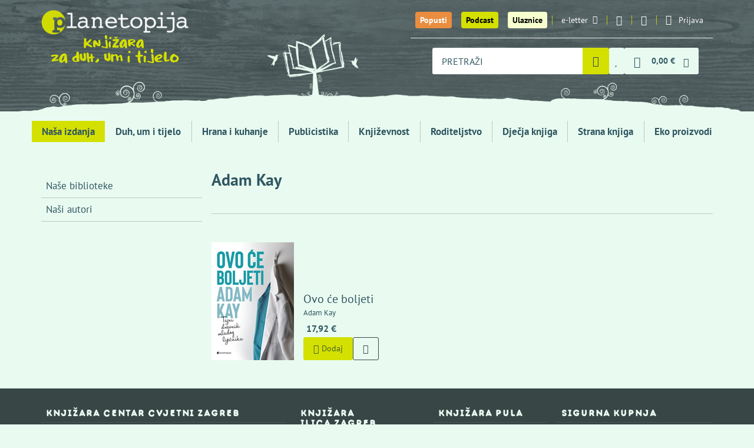

--- FILE ---
content_type: text/html; charset=utf-8
request_url: https://planetopija.hr/autori/kay-adam
body_size: 10591
content:
<!DOCTYPE html>
<html lang="hr">
  <head>
    <meta charset="utf-8">
    <title>Kay, Adam  / Planetopija - knjižara za duh, um i tijelo</title>
    <meta name="description" content="Knjižara Planetopija je nakladnička kuća koja objavljuje knjige s područja osobnog razvoja i holističkog pristupa zdravlju, prehrane, duhovnosti, ekologije....">
    <meta name="keywords" content="knjige, knjižara, recepti, Hrana i kuhanje, Publicistika, Književnost, Roditeljstvo, Dječja knjiga, Strana knjiga, Eko proizvodi, Duh, um i tijelo, predavanja autora">
    

    <meta property="og:title" content="Kay, Adam  / Planetopija - knjižara za duh, um i tijelo">
    <meta property="og:description" content="Knjižara Planetopija je nakladnička kuća koja objavljuje knjige s područja osobnog razvoja i holističkog pristupa zdravlju, prehrane, duhovnosti, ekologije....">
    <meta property="og:site_name" content="Planetopija">
    <meta property="og:url" content="https://planetopija.hr/autori/kay-adam">
    <meta property="og:image" content="https://planetopija.hr/assets/planetopija_og_image-0a8bd37799f6b8fd4916fd602b6a0eb7ff49dd1485b3924cd1a0eba89c5bd280.jpg">

    <meta content='width=device-width, initial-scale=1.0, maximum-scale=1.0, user-scalable=0' name='viewport' />
    <meta http-equiv="X-UA-Compatible" content="IE=edge, chrome=1" />
    <meta name="theme-color" content="#456327">
    <meta name="facebook-domain-verification" content="xi5f25rm7pc259tcdr6xw61ee39esz" />
    
    <meta name="csrf-param" content="authenticity_token" />
<meta name="csrf-token" content="tPZCmRk6b04mRq5ktJRAcd09GoQzlyQEhvg7ZrVNH-omJcBcupKUeqSW8VXVdVrN-K3cAasjZe8U7xZ3hYYBOw" />

    

    <link rel="apple-touch-icon" sizes="180x180" href="/apple-touch-icon.png">
    <link rel="icon" type="image/png" sizes="32x32" href="/favicon-32x32.png">
    <link rel="icon" type="image/png" sizes="16x16" href="/favicon-16x16.png">
    <link rel="manifest" href="/site.webmanifest">
    <link rel="mask-icon" href="/safari-pinned-tab.svg" color="#456327">
    <meta name="msapplication-TileColor" content="#456327">
    <meta name="theme-color" content="#456327">

    <link rel="preconnect dns-prefetch" href="https://www.google-analytics.com">
    <link rel="preconnect dns-prefetch" href="https://fonts.googleapis.com">
    <link rel="preconnect dns-prefetch" href="https://fonts.gstatic.com">
    <link rel="preconnect dns-prefetch" href="https://www.facebook.com">
    <link rel="preconnect dns-prefetch" href="https://connect.facebook.net">
    <link rel="preconnect dns-prefetch" href="https://www.googletagmanager.com">


    <link rel="stylesheet" href="/assets/front-d21db105a5bda80f2f491de62996d294fc3c2462b0c9179733d60767d43c1cf5.css" media="all" />

    <script src="/assets/lib/cookie_policy-efdd075b7053a8545b015e2b79c47260cb9400f237b76a62aca5e33f0ce164f9.js"></script>
    <script src="/assets/front-56c0efc4553b846556dc58e4e76fb55a3a2cdc07fa7bcfe04919e52e26857191.js"></script>

    <script src="https://ga.jspm.io/npm:es-module-shims@2.0.0/dist/es-module-shims.js" async="async" data-turbo-track="reload"></script>
    <script type="importmap" data-turbo-track="reload">{
  "imports": {
    "event-submitter-polyfill": "/assets/event-submitter-polyfill-84834e891e113b24ea764a266d4465e073307b13b552d0f557aaac064d629933.js",
    "@hotwired/turbo-rails": "/assets/turbo.es2019-1d5c04ed905f70d7708f69b7df10ead1b0e149890aed33bfa227ff65d3f3f80d.js",
    "imask": "/assets/imask-7c092586a70c38dae7e417ff5c031955dd1a05fd259ea7f6a406d6da3ad418bf.js",
    "lit": "/assets/lit-core.min-77bb7bbe35d31750107b6c9aaa46e77f44020661c727850afd7501a43c7674c7.js",
    "lit/directives/class-map": "/assets/lit-core.min-77bb7bbe35d31750107b6c9aaa46e77f44020661c727850afd7501a43c7674c7.js",
    "@github/auto-complete-element": "/assets/@github--auto-complete-element-40c175afad343347f4a317cda9d98010d23189796c69fb4f54ef80fb8d0fb26b.js",
    "@github/combobox-nav": "/assets/@github--combobox-nav-f50f6c8ce93e5590463676153c542737a011cb69b505a3ee0734903626e11389.js",
    "credit-card-type": "/assets/credit-card-type-8cf1c26dfc461f3b686ac54fee25e24e1397a7ec545ce2136fbea81736945d65.js",
    "application": "/assets/application-aef453e8fc8fe8a520b1c558e11a01ba4dc4f625a41d04a11a219c1a5ea61d51.js",
    "elements/credit_card_element": "/assets/elements/credit_card_element-682861673ca4e87f741aae1ee283551d75586fccfc83e8e92f746efb91b04f44.js",
    "elements/radio-content": "/assets/elements/radio-content-67c2ba58e605299ce53e0e9ba4052f9963f3cc8b70fd21e5978a66dc3d51b632.js",
    "elements/select2_custom_element_wrapper": "/assets/elements/select2_custom_element_wrapper-9ffc49aa92034d1f30509bf77e2c78d4463ed5a47ed3b6ae206f5a5adcb21308.js",
    "elements/shipping_locker_elements": "/assets/elements/shipping_locker_elements-7cd9a20dd2da35eb4e3b12ad21c2b39bc50c075c61ecbd9f1539eeaf75420a32.js",
    "lib/bottom_popup": "/assets/lib/bottom_popup-b6aec836a5fd5d80d5d54d6b412405f0418d08fd76dc6401e172368f4f92c26c.js",
    "lib/cart": "/assets/lib/cart-d94da1416b59efb182ecdf1eb045cad71332d8e9dae256fea2d09d56cf013106.js",
    "lib/cookie_policy": "/assets/lib/cookie_policy-efdd075b7053a8545b015e2b79c47260cb9400f237b76a62aca5e33f0ce164f9.js",
    "lib/details_as_dropdown": "/assets/lib/details_as_dropdown-32245fa9a7a95f34331c00901b3b458232ca3fd54c188d5ee372b6ddeb263b50.js",
    "lib/home_news_carousel_mobile": "/assets/lib/home_news_carousel_mobile-94b1305ad71db2060463a53318650930f629219b3314d38b09f35eeef1300219.js",
    "lib/live_search_2": "/assets/lib/live_search_2-4ba68a99b79a8ef3a5ede04b4c6efe521b7b673a5f1b7fa9ea1117348628d156.js",
    "lib/main": "/assets/lib/main-e837a958cf954d9da3b4f3020bfa2ed336ee491f0824e5b94098ca8bf86b316c.js",
    "lib/media_breakpoints": "/assets/lib/media_breakpoints-70eb19cdf332de9e7a0e20a1844906df49020eb9fd2882699ab7b7b4767d0a1e.js",
    "lib/setup_imask": "/assets/lib/setup_imask-616e57b63d678e543c5a5ebb2b22edf6ae0da023aaa2609f2be0e0f0a48874b0.js",
    "lib/shipping_address_autocomplete": "/assets/lib/shipping_address_autocomplete-88959d62705f7642d7d021d6d111c620cd2550c822242ce2cf767259839ab241.js",
    "lib/smart_filter": "/assets/lib/smart_filter-87184e19fe6f4059a498ac54835c4099e47ca3097d4737540fbc11a6e328189f.js"
  }
}</script>
<link rel="modulepreload" href="/assets/event-submitter-polyfill-84834e891e113b24ea764a266d4465e073307b13b552d0f557aaac064d629933.js">
<link rel="modulepreload" href="/assets/turbo.es2019-1d5c04ed905f70d7708f69b7df10ead1b0e149890aed33bfa227ff65d3f3f80d.js">
<link rel="modulepreload" href="/assets/imask-7c092586a70c38dae7e417ff5c031955dd1a05fd259ea7f6a406d6da3ad418bf.js">
<link rel="modulepreload" href="/assets/lit-core.min-77bb7bbe35d31750107b6c9aaa46e77f44020661c727850afd7501a43c7674c7.js">
<link rel="modulepreload" href="/assets/@github--auto-complete-element-40c175afad343347f4a317cda9d98010d23189796c69fb4f54ef80fb8d0fb26b.js">
<link rel="modulepreload" href="/assets/@github--combobox-nav-f50f6c8ce93e5590463676153c542737a011cb69b505a3ee0734903626e11389.js">
<link rel="modulepreload" href="/assets/credit-card-type-8cf1c26dfc461f3b686ac54fee25e24e1397a7ec545ce2136fbea81736945d65.js">
<link rel="modulepreload" href="/assets/application-aef453e8fc8fe8a520b1c558e11a01ba4dc4f625a41d04a11a219c1a5ea61d51.js">
<link rel="modulepreload" href="/assets/elements/credit_card_element-682861673ca4e87f741aae1ee283551d75586fccfc83e8e92f746efb91b04f44.js">
<link rel="modulepreload" href="/assets/elements/radio-content-67c2ba58e605299ce53e0e9ba4052f9963f3cc8b70fd21e5978a66dc3d51b632.js">
<link rel="modulepreload" href="/assets/elements/select2_custom_element_wrapper-9ffc49aa92034d1f30509bf77e2c78d4463ed5a47ed3b6ae206f5a5adcb21308.js">
<link rel="modulepreload" href="/assets/elements/shipping_locker_elements-7cd9a20dd2da35eb4e3b12ad21c2b39bc50c075c61ecbd9f1539eeaf75420a32.js">
<link rel="modulepreload" href="/assets/lib/bottom_popup-b6aec836a5fd5d80d5d54d6b412405f0418d08fd76dc6401e172368f4f92c26c.js">
<link rel="modulepreload" href="/assets/lib/cart-d94da1416b59efb182ecdf1eb045cad71332d8e9dae256fea2d09d56cf013106.js">
<link rel="modulepreload" href="/assets/lib/cookie_policy-efdd075b7053a8545b015e2b79c47260cb9400f237b76a62aca5e33f0ce164f9.js">
<link rel="modulepreload" href="/assets/lib/details_as_dropdown-32245fa9a7a95f34331c00901b3b458232ca3fd54c188d5ee372b6ddeb263b50.js">
<link rel="modulepreload" href="/assets/lib/home_news_carousel_mobile-94b1305ad71db2060463a53318650930f629219b3314d38b09f35eeef1300219.js">
<link rel="modulepreload" href="/assets/lib/live_search_2-4ba68a99b79a8ef3a5ede04b4c6efe521b7b673a5f1b7fa9ea1117348628d156.js">
<link rel="modulepreload" href="/assets/lib/main-e837a958cf954d9da3b4f3020bfa2ed336ee491f0824e5b94098ca8bf86b316c.js">
<link rel="modulepreload" href="/assets/lib/media_breakpoints-70eb19cdf332de9e7a0e20a1844906df49020eb9fd2882699ab7b7b4767d0a1e.js">
<link rel="modulepreload" href="/assets/lib/setup_imask-616e57b63d678e543c5a5ebb2b22edf6ae0da023aaa2609f2be0e0f0a48874b0.js">
<link rel="modulepreload" href="/assets/lib/shipping_address_autocomplete-88959d62705f7642d7d021d6d111c620cd2550c822242ce2cf767259839ab241.js">
<link rel="modulepreload" href="/assets/lib/smart_filter-87184e19fe6f4059a498ac54835c4099e47ca3097d4737540fbc11a6e328189f.js">
<script type="module">import "application"</script>

      <script>
  // Define dataLayer and the gtag function.
  window.dataLayer = window.dataLayer || [];
  function gtag(){dataLayer.push(arguments);}

  // Set default consent to 'denied' as a placeholder
  // Determine actual values based on your own requirements
  gtag('consent', 'default', {
    'analytics_storage': 'denied',
    'ad_storage': 'denied',
    'ad_user_data': 'denied',
    'ad_personalization': 'denied',
  });
</script>

<!-- Google tag (gtag.js) -->
<script async src="https://www.googletagmanager.com/gtag/js?id=UA-39430616-1"></script>
<script>
  window.dataLayer = window.dataLayer || [];
  function gtag(){dataLayer.push(arguments);}
  gtag('js', new Date());

  gtag('config', 'UA-39430616-1');
</script>


<!-- Google Tag Manager -->
<script>(function(w,d,s,l,i){w[l]=w[l]||[];w[l].push({'gtm.start':
new Date().getTime(),event:'gtm.js'});var f=d.getElementsByTagName(s)[0],
j=d.createElement(s),dl=l!='dataLayer'?'&l='+l:'';j.async=true;j.src=
'https://www.googletagmanager.com/gtm.js?id='+i+dl;f.parentNode.insertBefore(j,f);
})(window,document,'script','dataLayer','GTM-WPTTGXD');</script>
<!-- End Google Tag Manager -->


      <!-- Facebook Pixel Code -->
      <script>
      !function(f,b,e,v,n,t,s)
      {if(f.fbq)return;n=f.fbq=function(){n.callMethod?
      n.callMethod.apply(n,arguments):n.queue.push(arguments)};
      if(!f._fbq)f._fbq=n;n.push=n;n.loaded=!0;n.version='2.0';
      n.queue=[];t=b.createElement(e);t.async=!0;
      t.src=v;s=b.getElementsByTagName(e)[0];
      s.parentNode.insertBefore(t,s)}(window,document,'script',
      'https://connect.facebook.net/en_US/fbevents.js');
      fbq('consent','revoke');
      fbq('init', '1129350574632021');
      fbq('track', 'PageView');
      </script>
      <!-- End Facebook Pixel Code -->


      <script async defer crossorigin="anonymous" src="https://connect.facebook.net/hr_HR/sdk.js#xfbml=1&version=v18.0&appId=342647496136017" nonce="6DrY44RX"></script>
      <script async defer>
        window.thirdPartyScriptsReady = true;
        document.dispatchEvent(new Event('third-party-scripts-ready'));
      </script>


    


  </head>

  <body class="authors-show"  data-turbo-prefetch="false">

    <div id="fb-root"></div>

    


    <div class="desktop-menu-wrapper">
      <div class="container">
        <a href="/" class="logo">
          <img class="brand" alt="Planetopija" src="/assets/logo-f6aeabab11f69bf08a0c5b93b791fd32c0bcaf0182400d05b35f8b601aabca62.png" />
          <img class="slogan" alt="Knjižara za duh, um i tijelo" src="/assets/slogan-b179ad428fe27e4202e9741d5dfa9a5de35f01d35a238a87c8e7ceed12cdb5ae.png" />
        </a>
        <nav class="top-menu">
          <ul class="desktop-menu">
            <li class="big"><a class="btn-special t1" href="/popusti">Popusti</a></li>
            <li class="big"><a class="btn-special t1 t2" href="/podcast_planetopija">Podcast</a></li>
            <li class="big"><a class="btn-special t1 t3" href="/ulaznice">Ulaznice</a></li>


            <li>
              <a href="#" data-toggle="modal" data-target=".modal-newsletter">e-letter<i class="icon-email"></i></a>
            </li>
            <li class="social"><a href="https://www.instagram.com/planetopijahr/"><i class="icon-instagram"></i></a></li>
            <li class="social"><a href="https://www.facebook.com/planetopija/"><i class="icon-facebook-1"></i></a></li>
            <li class="signup">
              <details class="js-as-dropdown">
  <summary class="signup-toggle">
    <i class="icon-user"></i>
    <span class="text">Prijava</span>
  </summary>

  <div class="content">
      <form class="simple_form form-default login_form" id="809cd637102da15315e8635771d9d625_new_user" data-turbo="false" novalidate="novalidate" action="/users/sign_in" accept-charset="UTF-8" method="post"><input type="hidden" name="authenticity_token" value="4Q92CeVLUwV0LWw_Iiu8npcBM3dA3XFeiCKSdcBrE7mzK_U1ryN9pA6FN02puPpWq3u-U8n2WdemrmFFACzqkA" autocomplete="off" />
  <div class="form-inputs">
    <div class="form-group email optional user_email"><label class="control-label email optional" for="809cd637102da15315e8635771d9d625_user_email">E-mail</label><input class="form-control string email optional" type="email" value="" name="user[email]" id="809cd637102da15315e8635771d9d625_user_email" /></div>
    <div class="form-group password optional user_password"><label class="control-label password optional" for="809cd637102da15315e8635771d9d625_user_password">Lozinka</label><input class="form-control password optional" type="password" name="user[password]" id="809cd637102da15315e8635771d9d625_user_password" /></div>
    <div class="option boolean optional user_remember_me"><div class="checkbox"><input name="user[remember_me]" type="hidden" value="0" autocomplete="off" /><input class="boolean optional" type="checkbox" value="1" name="user[remember_me]" id="809cd637102da15315e8635771d9d625_user_remember_me" /><label class="boolean optional" for="809cd637102da15315e8635771d9d625_user_remember_me">Zapamti me</label></div></div>
  </div>
  <div class="form-actions">
    <input type="submit" name="commit" value="Prijava" class="btn btn-v1 btn-sm submit" data-disable-with="Prijava" />
  </div>
</form><div class="shared-links">

    <a href="/users/sign_in">Prijava</a>

    <a href="/users/sign_up">Registracija</a>

    <a href="/users/password/new">Zaboravljena lozinka?</a>

    <a href="/users/confirmation/new">Niste primili upute za aktivaciju?</a>



</div>


  </div>
</details>

            </li>
          </ul>

          <div class="basket_search">
            <div class="search-query">
              <form class="form-default js-autocomplete-form" action="/trazi" accept-charset="UTF-8" method="get">
  <auto-complete src="/search_products" for="search-desktop-popup">
    <input placeholder="PRETRAŽI" class="form-control js-autocomplete-search" autocomplete="off" type="text" name="s" />
    <ul id="search-desktop-popup"></ul>
    <div id="search-desktop-feedback" class="sr-only"></div>
</auto-complete>

  <i class="icon-spinner-third"></i>
  <button name="button" type="submit" class="toggle" aria-label="Pretraži">
    <i class="icon-magnifier"></i>
</button></form>
            </div>



            <a title="Lista želja" class="menu-item" href="/wishlists"><span class="with-badge"><span class="badge js-wishlist-badge" data-quantity="0">0</span><i class="icon-heart"></i></span></a>




            <div class="basket">
              <details id="mini-cart" class="js-as-dropdown">
  <summary class="basket_toggle" id="mini-cart-button">
    <i class="icon-cart"></i>
    <span class="sum js-cart-total-items"><span class="dp"><span class="dp-price main euro-only">0,00 €</span></span></span>
    <i class="icon-down"></i>
    <span class="badge badge-cart js-cart-total-quantity" data-quantity="0">0</span>
  </summary>

  <div class="content js-cart-body">
    <turbo-frame loading="lazy" class="mini-cart-body" id="mini-cart-body-frame" src="/kosarica/mini_cart?fast=true">
      <p>Učitavam košaricu...</p>
</turbo-frame>  </div>
</details>

            </div>
          </div>

        </nav>
      </div>
      <div class="bg-container">
        <img class="bg-over" alt="Knjiga drvo" src="/assets/bg-small-e3b4983681f94be3a3739ba10638b6ce98165e2c794745059d1dbb68cbcc1b5b.png" />
      </div>
    </div>

    <div class="mobile-menu-wrapper">
      <div class="container">
        <ul class="mobile-menu">
          <li class="logo">
            <a href="/">
              <img class="brand" alt="Planetopija" src="/assets/logo-f6aeabab11f69bf08a0c5b93b791fd32c0bcaf0182400d05b35f8b601aabca62.png" />
              <img class="brand" alt="Planetopija" src="/assets/logo/planetopija_logo_small_2-9030df5e88affb32a1039ad5477395f3c9d7e29f3970e9db31043c5115d4e2a4.svg" />
            </a>
          </li>
          <li class="discount">
            <a href="/popusti" title="Popusti"><i class="icon-percent"></i></a>
          </li>
          <li class="podcasts">
            <a href="/podcast_planetopija" title="Podcasts"><i class="icon-microphone"></i></a>
          </li>

          <li class="events">
            <a title="Ulaznice" href="/ulaznice"><i class="icon-ticket_new_122"></i></a>
          </li>

          <li class="search">
            <details class="js-as-dropdown">
              <summary class="search_toggle"><i class="icon-magnifier"></i></summary>
              <div class="content dark-dropdown search-query">
                <form class="form-default js-autocomplete-form" action="/trazi" accept-charset="UTF-8" method="get">
  <auto-complete src="/search_products" for="search-mobile-popup">
    <input placeholder="PRETRAŽI" class="form-control js-autocomplete-search" autocomplete="off" type="text" name="s" />
    <ul id="search-mobile-popup"></ul>
    <div id="search-mobile-feedback" class="sr-only"></div>
</auto-complete>

  <i class="icon-spinner-third"></i>
  <button name="button" type="submit" class="toggle" aria-label="Pretraži">
    <i class="icon-magnifier"></i>
</button></form>
              </div>
            </details>
          </li>

          <li class="wishlist">
            <a title="Lista želja" class="menu-item" href="/wishlists"><span class="with-badge"><span class="badge js-wishlist-badge" data-quantity="0">0</span><i class="icon-heart"></i></span></a>
          </li>

          <li class="basket">
            <details id="mini-cart" class="js-as-dropdown">
  <summary class="basket_toggle" id="mini-cart-button">
    <i class="icon-cart"></i>
    <span class="sum js-cart-total-items"><span class="dp"><span class="dp-price main euro-only">0,00 €</span></span></span>
    <i class="icon-down"></i>
    <span class="badge badge-cart js-cart-total-quantity" data-quantity="0">0</span>
  </summary>

  <div class="content js-cart-body">
    <turbo-frame loading="lazy" class="mini-cart-body" id="mini-cart-body-frame" src="/kosarica/mini_cart?fast=true">
      <p>Učitavam košaricu...</p>
</turbo-frame>  </div>
</details>

          </li>
          <li class="signup">
            <details class="js-as-dropdown">
  <summary class="signup-toggle">
    <i class="icon-user"></i>
    <span class="text">Prijava</span>
  </summary>

  <div class="content">
      <form class="simple_form form-default login_form" id="61067eb2c0ddff06a5fe003ff404f453_new_user" data-turbo="false" novalidate="novalidate" action="/users/sign_in" accept-charset="UTF-8" method="post"><input type="hidden" name="authenticity_token" value="ngjCi1gd7iW3_u4DimqenJyGIHCt1pto6IOLmSZgQs_MLEG3EnXAhM1WtXEB-dhUoPytVCT9s-HGD3ip5ie75g" autocomplete="off" />
  <div class="form-inputs">
    <div class="form-group email optional user_email"><label class="control-label email optional" for="61067eb2c0ddff06a5fe003ff404f453_user_email">E-mail</label><input class="form-control string email optional" type="email" value="" name="user[email]" id="61067eb2c0ddff06a5fe003ff404f453_user_email" /></div>
    <div class="form-group password optional user_password"><label class="control-label password optional" for="61067eb2c0ddff06a5fe003ff404f453_user_password">Lozinka</label><input class="form-control password optional" type="password" name="user[password]" id="61067eb2c0ddff06a5fe003ff404f453_user_password" /></div>
    <div class="option boolean optional user_remember_me"><div class="checkbox"><input name="user[remember_me]" type="hidden" value="0" autocomplete="off" /><input class="boolean optional" type="checkbox" value="1" name="user[remember_me]" id="61067eb2c0ddff06a5fe003ff404f453_user_remember_me" /><label class="boolean optional" for="61067eb2c0ddff06a5fe003ff404f453_user_remember_me">Zapamti me</label></div></div>
  </div>
  <div class="form-actions">
    <input type="submit" name="commit" value="Prijava" class="btn btn-v1 btn-sm submit" data-disable-with="Prijava" />
  </div>
</form><div class="shared-links">

    <a href="/users/sign_in">Prijava</a>

    <a href="/users/sign_up">Registracija</a>

    <a href="/users/password/new">Zaboravljena lozinka?</a>

    <a href="/users/confirmation/new">Niste primili upute za aktivaciju?</a>



</div>


  </div>
</details>

          </li>
          <li class="menu_toggle">
            <details class="js-as-dropdown">
              <summary><span></span><span></span><span></span></summary>
              <div class="content dark-dropdown">
                  <nav class="main-menu">
    <ul class="main-menu-list">
      <li class="btn-list-discounts visible-xs"><a href="/popusti">Popusti</a></li>
      <li class="btn-list-podcasts visible-xs"><a href="/podcast_planetopija">Podcast Planetopija</a></li>
      <li class="visible-xs"><a class="btn-special t1 t3" href="/ulaznice">Ulaznice</a></li>

        <li class=" active">
          <a href="/izdavac/planetopija">Naša izdanja</a>
</li>        <li class="">
          <a href="/kategorija/duh-um-i-tijelo">Duh, um i tijelo</a>
</li>        <li class="">
          <a href="/kategorija/hrana-i-kuhanje">Hrana i kuhanje</a>
</li>        <li class="">
          <a href="/kategorija/publicistika">Publicistika</a>
</li>        <li class="">
          <a href="/kategorija/knjizevnost">Književnost</a>
</li>        <li class="">
          <a href="/kategorija/roditeljstvo">Roditeljstvo</a>
</li>        <li class="">
          <a href="/kategorija/djecja-knjiga">Dječja knjiga</a>
</li>        <li class="">
          <a href="/kategorija/strana-knjiga">Strana knjiga</a>
</li>        <li class="">
          <a href="/kategorija/eko-proizvodi">Eko proizvodi</a>
</li>    </ul>
  </nav>




              </div>
            </details>

          </li>
        </ul>
      </div>
    </div>

    <div class="main-menu-wrapper">
      <div class="container">
          <nav class="main-menu">
    <ul class="main-menu-list">
      <li class="btn-list-discounts visible-xs"><a href="/popusti">Popusti</a></li>
      <li class="btn-list-podcasts visible-xs"><a href="/podcast_planetopija">Podcast Planetopija</a></li>
      <li class="visible-xs"><a class="btn-special t1 t3" href="/ulaznice">Ulaznice</a></li>

        <li class=" active">
          <a href="/izdavac/planetopija">Naša izdanja</a>
</li>        <li class="">
          <a href="/kategorija/duh-um-i-tijelo">Duh, um i tijelo</a>
</li>        <li class="">
          <a href="/kategorija/hrana-i-kuhanje">Hrana i kuhanje</a>
</li>        <li class="">
          <a href="/kategorija/publicistika">Publicistika</a>
</li>        <li class="">
          <a href="/kategorija/knjizevnost">Književnost</a>
</li>        <li class="">
          <a href="/kategorija/roditeljstvo">Roditeljstvo</a>
</li>        <li class="">
          <a href="/kategorija/djecja-knjiga">Dječja knjiga</a>
</li>        <li class="">
          <a href="/kategorija/strana-knjiga">Strana knjiga</a>
</li>        <li class="">
          <a href="/kategorija/eko-proizvodi">Eko proizvodi</a>
</li>    </ul>
  </nav>




      </div>
    </div>

    <div id="header-end" data-turbo-permanent="true"></div>

    <div class="container" id="flash_messages"></div>

    
<div class="container">
  <div class="row">
    <div class="col-md-3">
        <div class="sidebar-wrap hidden-xs hidden-sm">
    <div class="sidebar">
      <ul class="product-list sidebar-menu">
          <li><a href="/biblioteke">Naše biblioteke</a></li>
          <li><a href="/autori/nasi">Naši autori</a></li>
      </ul>
    </div>
  </div>

  <div class="visible-xs visible-sm sidebar-menu-on-top">
    <select class="as_button js-select-links" autocomplete="off" name="links" id="links"><option value="/izdavac/planetopija">Naša izdanja</option>
<option value="/biblioteke">Naše biblioteke</option>
<option value="/autori/nasi">Naši autori</option></select>
  </div>

    </div>
    <div class="col-md-9">
      <div class="vf vf-author">

        <header class="vf-header">
          

          <div class="details">
            <h1 class="title">
              Adam Kay
            </h1>
          </div>
        </header>

        <div class="vf-body">
          <div class="long">
            
          </div>
        </div>

      </div>

        <div class="section section-related">
          <div class="item-list"><article class="vl-item vl3">
  <a class="image" href="/kategorija/publicistika/tema/biografije/ovo-ce-boljeti"><img alt="Ovo ce boljeti" src="https://planetopija.hr/media/W1siZiIsIjIwMTkvMTEvMTQvY21nNnF0bDJ2X092b19DZV9Cb2xqZXRpLmpwZyJdLFsicCIsInRodW1iIiwiMTQweDIwMCJdXQ?sha=c0bc88867512e86c" /></a>
  <div class="details">

    <h4 class="title"><a href="/kategorija/publicistika/tema/biografije/ovo-ce-boljeti">Ovo će boljeti</a></h4>

    <div class="author">Adam Kay</div>

    

<div class="double-price price-size-5">
  
  <div class="new"><span class="dp"><span class="dp-price main euro-only">17,92 €</span></span></div>
</div>
    

    <div class="product-actions"><form class="button_to" method="post" action="/kosarica/15599/dodaj"><button title="Dodaj u košaricu" class="btn btn-v1 btn-sm js-add-to-cart" data-ga4="{&quot;event&quot;:&quot;add_to_cart&quot;,&quot;ecommerce&quot;:{&quot;currency&quot;:&quot;EUR&quot;,&quot;value&quot;:&quot;17.92&quot;,&quot;items&quot;:[{&quot;item_name&quot;:&quot;Ovo će boljeti&quot;,&quot;item_id&quot;:15599,&quot;quantity&quot;:1}]}}" type="submit"><i class="icon-cart"></i> Dodaj</button><input type="hidden" name="authenticity_token" value="rzm-LQzxuGEF99pbKI_Ol64NYzKRieOGPxbHXbrz897adF-z_werssDOcZ59EK7SnJPWlHE5yCmQrRF5g3QStA" autocomplete="off" /></form><form id="wishlist-product-15599" class="button_to" method="post" action="/wishlists/ovo-ce-boljeti"><button title="Dodaj u listu želja" class="btn btn-v2 btn-icon btn-outline btn-sm" type="submit"><i class="icon-heart-o"></i></button><input type="hidden" name="authenticity_token" value="g_KSz8t7yjfLGqXY83Ta5c75gkzTu5Q6IdP8_f2aY3RpXFTh2PKzndLpoMlkfv5qZexqPDd_cd0jzQCF32RVVg" autocomplete="off" /></form></div>
  </div>
</article>
</div>
        </div>

    </div>
  </div>
</div>


    <footer class="main-footer">
      <div class="wrapper-1">
        <div class="container">
          <div class="content">
            <div class="col col-1">
              <h2>Knjižara Centar Cvjetni&nbsp;Zagreb</h2>

<p>Trg Petra Preradovića 6&nbsp;(prizemlje)<br>
10 000 Zagreb</p>

<p>PON – SUB:&nbsp;09:00 – 21:00 h</p>

<p>NED:&nbsp;Nedjeljom i praznicima se odmaramo, uz izuzetak radnih nedjelja Centra Cvjetni.&nbsp;</p>

            </div>

            <div class="col col-1">
              <h2>Knjižara Ilica&nbsp;Zagreb</h2>

<p class="address">Ilica 68, 10 000 Zagreb</p>

<p>PON – PET:&nbsp;08:00 – 20:00 h</p>

<p>SUB: 08:00 – 15:00 h</p>

<p>NED:&nbsp;Nedjeljom i praznicima se odmaramo</p>

            </div>

            <div class="col col-1">
              <h2>Knjižara Pula</h2>

<p class="address"><a href="https://www.google.com/maps/place/Fonti%C4%8Dka+ul.+4,+52100,+Pula/@44.8676835,13.8483604,17z/data=!3m1!4b1!4m5!3m4!1s0x477cd320272407f1:0xa8646cdd88ecd72b!8m2!3d44.8676835!4d13.8483604">Fontička 4</a>, 52 100 Pula</p>

<p>PON – PET: 08:00 – 20:00 h</p>

<p>SUB: 08:00 – 15:00 h</p>

<p>Nedjeljom i praznicima se odmaramo</p>

            </div>

            <div class="col col-3">
              <h2 class="title">Sigurna kupnja</h2>
              <div class="credit-cards">
                <a class="item" href="http://www.pbzcard.hr/media/53827/vbv_hr.html" target="_blank" rel="noopener">
                  <img alt="Visa kartica" src="/assets/footer_visa-bfa5f2f597651a7c9225106c6a005142f47468ded56e2d11c9ea4ea770c0eace.jpg" />
                </a>
                <a class="item">
                  <img alt="Diners kartica" src="/assets/footer_diners-6e7e3918d95f2232085ffb34e9cb3bd7d2ff8443c04db13b2f4f844497bc58c0.jpg" />
                </a>
                <a class="item" href="http://www.pbzcard.hr/media/53821/mcsc_hr.html" target="_blank"  rel="noopener">
                  <img alt="Mastercard kartica" src="/assets/footer_mastercard-7c9a7a52c2750e8d40a3e381d9ac977c891110385d39af7e843cea379d554155.jpg" />
                </a>
              </div>

                <a class="block " href="/stranica/izjava-o-sigurnosti-i-zastiti-i-prikupljanju">Izjava o sigurnosti</a>
                <a class="block " href="/stranica/kako-ovaj-web-shop-radi">Uvjeti kupnje</a>
                <a class="block " href="/stranica/politika-zastite-privatnosti">Politika zaštite privatnosti</a>

            </div>
          </div>
        </div>

        <div class="container">
          <div class="content">
            <div class="col">
               <h2 class="title">Planetopija</h2>

                <a class="" href="/stranica/o-nama">Upoznajte nas</a>
                <a class="" href="/stranica/kontakti">Kontaktirajte nas</a>
            </div>
          </div>
        </div>

      </div>


 <div class="sufin">
      <div class="container">
        <div class="row">
          <div class="col col-12 sufin-logos">
            <img alt="Europska unija" src="/assets/sufin/eu-e008a20e0a2fe84b1484d993191dc8179dc92ac11256b2fc8ae474a0b8003a82.jpg" />
            <img alt="HAMAG-BICRO" src="/assets/sufin/hamag-eea029ddb58d5b37df20f1d26d6b84ef1329693acae05a19619fe1accb5e5357.jpg" />
            <img alt="ESIF FINANCIJSKI INSTRUMENTI" src="/assets/sufin/esif-b9748e6479193f756b1686269a1c8b146d3810ca0a289a01be8759a2600617e5.jpg" />
            <img alt="Financira Europska unija" src="/assets/sufin/HR_Financira_Europska_unija_RGB_POS-e4ce04459cb25cb9177a4cda17b7c146d976b862f0c838c480f9f2c6baeda418.png" />
          </div>
        </div>
      </div>
    </div>


      <div class="wrapper-2">
        <div class="container">
          <div class="content">
            <div class="social">
              <h2 class="title">Povežite se </h2>
                <a class="item facebook" href="https://www.facebook.com/planetopija/"><i class="icon-facebook-2"></i></a>
                <a class="item instagram" href="https://www.instagram.com/planetopijahr/"><i class="icon-instagram"></i></a>
            </div>
            <div class="copyright">
              &copy; 2015. Sva prava pridržana
            </div>
          </div>
        </div>
      </div>
    </footer>



    <a href="#" id="scroll-to-top"><i class="icon-up"></i></a>

    <div class="modal fade modal-newsletter" tabindex="-1" role="dialog" aria-labelledby="modal-newsletter">
      <div class="modal-dialog">
        <div class="modal-content">
          <div class="modal-header">
            <button type="button" class="close" data-dismiss="modal" aria-label="Close"><span aria-hidden="true">&times;</span></button>
            <h4 class="modal-title">Prijava na newsletter</h4>
          </div>
          <div class="modal-body">
            <turbo-frame loading="lazy" id="newsletter" src="/newsletter/new?fast=true"></turbo-frame>
          </div>
        </div>
      </div>
    </div>

    <div class="cookie-policy">
      <div class="container">
        <form class="row">
          <div class="col-sm-7">
            <div class="body">
              <p>Web stranica koristi kolačiće!</p>
              <p>Kolačići omogućavaju bolje korisničko iskustvo, prilagodbu sadržaja i analize posjeta web stranici. Postavke kolačića možete dodatno konfigurirati u Vašem web pregledniku.</p>

              <details>
                <summary class="btn btn-v3 btn-sm">Podesi postavke kolačića</summary>
                <div class="form-group">
                  <input id="cookie-consent-essential" type="checkbox" name="essential" checked disabled>
                  <label for="cookie-consent-essential"><strong>Osnovni</strong> - potrebni za osnovne značajke ove stranice kao što je pružanje sigurne prijave. Osnovni kolačići su nužni te ih nije moguće isključiti.</label>
                </div>


                <div class="form-group">
                  <input id="cookie-consent-analytics" type="checkbox" name="analytics">
                  <label for="cookie-consent-analytics"><strong>Analitika</strong> - Analitički kolačići pomažu nam poboljšati našu web stranicu prikupljanjem i izvješćivanjem informacija o njezinoj upotrebi.</label>
                </div>

                <div class="form-group">
                  <input id="cookie-consent-advertisment" type="checkbox" name="advertisment">
                  <label for="cookie-consent-advertisment"><strong>Oglašavanje</strong> - Marketinški kolačići pomažu nam poboljšati relevantnost reklamnih kampanja koje primate.</label>
                </div>

                <button class="btn btn-v1 btn-sm" name="customize">Spremi postavke</button>
              </details>


            </div>
          </div>

          <div class="col-sm-4 col-sm-offset-1">
            <div class="action">
              <p>Slažete li se s korištenjem kolačića?</p>
              <button class="btn btn-v2 btn-sm" name="reject-all">Odbij sve</button>
              <button class="btn btn-v1 btn-sm" name="accept-all">Prihvati sve</button>
            </div>
          </div>
        </form>
      </div>
</div>

    <div class="popup15" data-name="popup_banner_7" data-once="false" data-preview="false" hidden="hidden">
  <a href="#" class="popup-close inverted">×</a>
  <img alt="BOX NOW - POGODNISTI U SIJEČNJU" src="https://planetopija.hr/media/W1siZiIsIjIwMjYvMDEvMDMvN2J5bWQxa3Vra19wYWtldG9tYXRfYm94X25vd18xX2V1cmFfc2lqZV9hbmpfMjAyNV8xXy5wbmciXV0?sha=6e041a9869746674" />
</div>

  </body>
</html>


--- FILE ---
content_type: application/javascript
request_url: https://planetopija.hr/assets/lib/bottom_popup-b6aec836a5fd5d80d5d54d6b412405f0418d08fd76dc6401e172368f4f92c26c.js
body_size: 259
content:
function initializePopup(e){const t=e.dataset.name,a="false"!==e.dataset.once,i="true"===e.dataset.preview,s=["popup","v1",t].join(":"),n=a?localStorage:sessionStorage;!i&&n.getItem(s)||(e.hidden=!1,e.classList.add("animate__animated","animate__slideInRight","animate__delay-1s"),i||n.setItem(s,new Date))}document.addEventListener("turbo:load",()=>{document.querySelectorAll(".popup15").forEach(initializePopup)}),document.addEventListener("click",e=>{if(!e.target.matches(".popup-close"))return;e.preventDefault();const t=e.target.closest(".popup15");t.classList.remove("animate__delay-1s"),t.classList.add("animate__slideOutRight")});